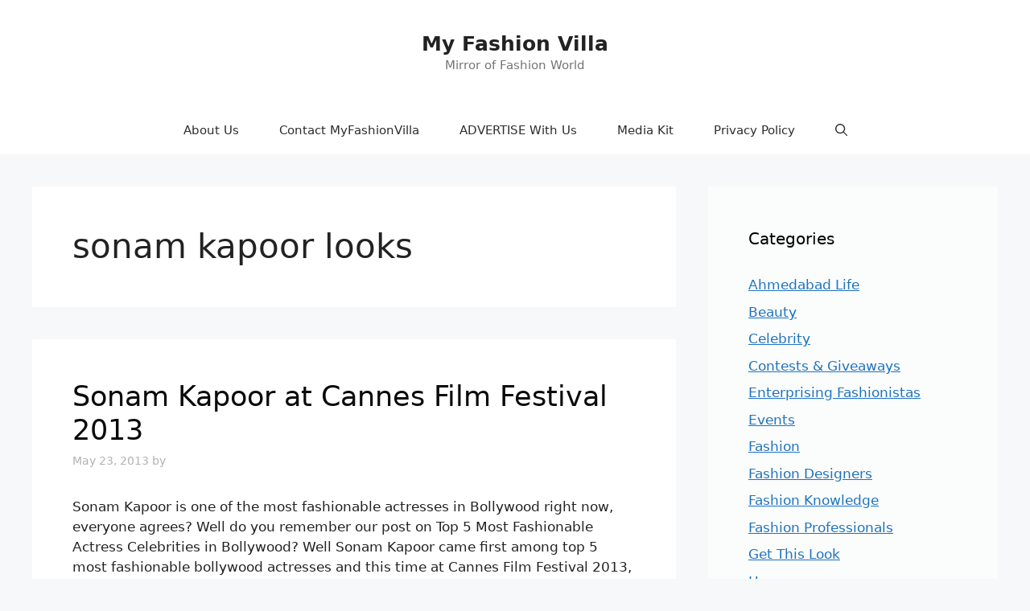

--- FILE ---
content_type: text/html; charset=UTF-8
request_url: https://myfashionvilla.com/tag/sonam-kapoor-looks
body_size: 9066
content:
<!DOCTYPE html><html lang="en-US"><head><script data-no-optimize="1" type="066a22755aeb1aa16bfb837f-text/javascript">var litespeed_docref=sessionStorage.getItem("litespeed_docref");litespeed_docref&&(Object.defineProperty(document,"referrer",{get:function(){return litespeed_docref}}),sessionStorage.removeItem("litespeed_docref"));</script> <meta charset="UTF-8"><title>sonam kapoor looks &#8211; My Fashion Villa</title><meta name='robots' content='max-image-preview:large' /><meta name="viewport" content="width=device-width, initial-scale=1"><link href='https://fonts.gstatic.com' crossorigin rel='preconnect' /><link href='https://fonts.googleapis.com' crossorigin rel='preconnect' /><link rel="alternate" type="application/rss+xml" title="My Fashion Villa  &raquo; Feed" href="https://myfashionvilla.com/feed" /><link rel="alternate" type="application/rss+xml" title="My Fashion Villa  &raquo; Comments Feed" href="https://myfashionvilla.com/comments/feed" /><link rel="alternate" type="application/rss+xml" title="My Fashion Villa  &raquo; sonam kapoor looks Tag Feed" href="https://myfashionvilla.com/tag/sonam-kapoor-looks/feed" /><link data-optimized="2" rel="stylesheet" href="https://myfashionvilla.com/wp-content/litespeed/css/90233cc4133a8e3382e997520a38b845.css?ver=16606" /><link rel="https://api.w.org/" href="https://myfashionvilla.com/wp-json/" /><link rel="alternate" title="JSON" type="application/json" href="https://myfashionvilla.com/wp-json/wp/v2/tags/1022" /><link rel="EditURI" type="application/rsd+xml" title="RSD" href="https://myfashionvilla.com/xmlrpc.php?rsd" /><meta name="generator" content="WordPress 6.7.2" /></head><body class="archive tag tag-sonam-kapoor-looks tag-1022 wp-embed-responsive sticky-menu-fade right-sidebar nav-below-header separate-containers nav-search-enabled header-aligned-center dropdown-hover" itemtype="https://schema.org/Blog" itemscope>
<a class="screen-reader-text skip-link" href="#content" title="Skip to content">Skip to content</a><header class="site-header" id="masthead" aria-label="Site"  itemtype="https://schema.org/WPHeader" itemscope><div class="inside-header grid-container"><div class="site-branding"><p class="main-title" itemprop="headline">
<a href="https://myfashionvilla.com/" rel="home">My Fashion Villa </a></p><p class="site-description" itemprop="description">Mirror of Fashion World</p></div></div></header><nav class="main-navigation nav-align-center has-menu-bar-items sub-menu-right" id="site-navigation" aria-label="Primary"  itemtype="https://schema.org/SiteNavigationElement" itemscope><div class="inside-navigation grid-container"><form method="get" class="search-form navigation-search" action="https://myfashionvilla.com/">
<input type="search" class="search-field" value="" name="s" title="Search" /></form>				<button class="menu-toggle" aria-controls="primary-menu" aria-expanded="false">
<span class="gp-icon icon-menu-bars"><svg viewBox="0 0 512 512" aria-hidden="true" xmlns="http://www.w3.org/2000/svg" width="1em" height="1em"><path d="M0 96c0-13.255 10.745-24 24-24h464c13.255 0 24 10.745 24 24s-10.745 24-24 24H24c-13.255 0-24-10.745-24-24zm0 160c0-13.255 10.745-24 24-24h464c13.255 0 24 10.745 24 24s-10.745 24-24 24H24c-13.255 0-24-10.745-24-24zm0 160c0-13.255 10.745-24 24-24h464c13.255 0 24 10.745 24 24s-10.745 24-24 24H24c-13.255 0-24-10.745-24-24z" /></svg><svg viewBox="0 0 512 512" aria-hidden="true" xmlns="http://www.w3.org/2000/svg" width="1em" height="1em"><path d="M71.029 71.029c9.373-9.372 24.569-9.372 33.942 0L256 222.059l151.029-151.03c9.373-9.372 24.569-9.372 33.942 0 9.372 9.373 9.372 24.569 0 33.942L289.941 256l151.03 151.029c9.372 9.373 9.372 24.569 0 33.942-9.373 9.372-24.569 9.372-33.942 0L256 289.941l-151.029 151.03c-9.373 9.372-24.569 9.372-33.942 0-9.372-9.373-9.372-24.569 0-33.942L222.059 256 71.029 104.971c-9.372-9.373-9.372-24.569 0-33.942z" /></svg></span><span class="mobile-menu">Menu</span>				</button><div id="primary-menu" class="main-nav"><ul class="menu sf-menu"><li class="page_item page-item-50"><a href="https://myfashionvilla.com/about-us">About Us</a></li><li class="page_item page-item-235"><a href="https://myfashionvilla.com/contact-us">Contact MyFashionVilla</a></li><li class="page_item page-item-3094"><a href="https://myfashionvilla.com/advertise-us">ADVERTISE With Us</a></li><li class="page_item page-item-8698"><a href="https://myfashionvilla.com/mediakit">Media Kit</a></li><li class="page_item page-item-8711"><a href="https://myfashionvilla.com/privacy-policy-2">Privacy Policy</a></li></ul></div><div class="menu-bar-items"><span class="menu-bar-item search-item"><a aria-label="Open Search Bar" href="#"><span class="gp-icon icon-search"><svg viewBox="0 0 512 512" aria-hidden="true" xmlns="http://www.w3.org/2000/svg" width="1em" height="1em"><path fill-rule="evenodd" clip-rule="evenodd" d="M208 48c-88.366 0-160 71.634-160 160s71.634 160 160 160 160-71.634 160-160S296.366 48 208 48zM0 208C0 93.125 93.125 0 208 0s208 93.125 208 208c0 48.741-16.765 93.566-44.843 129.024l133.826 134.018c9.366 9.379 9.355 24.575-.025 33.941-9.379 9.366-24.575 9.355-33.941-.025L337.238 370.987C301.747 399.167 256.839 416 208 416 93.125 416 0 322.875 0 208z" /></svg><svg viewBox="0 0 512 512" aria-hidden="true" xmlns="http://www.w3.org/2000/svg" width="1em" height="1em"><path d="M71.029 71.029c9.373-9.372 24.569-9.372 33.942 0L256 222.059l151.029-151.03c9.373-9.372 24.569-9.372 33.942 0 9.372 9.373 9.372 24.569 0 33.942L289.941 256l151.03 151.029c9.372 9.373 9.372 24.569 0 33.942-9.373 9.372-24.569 9.372-33.942 0L256 289.941l-151.029 151.03c-9.373 9.372-24.569 9.372-33.942 0-9.372-9.373-9.372-24.569 0-33.942L222.059 256 71.029 104.971c-9.372-9.373-9.372-24.569 0-33.942z" /></svg></span></a></span></div></div></nav><div class="site grid-container container hfeed" id="page"><div class="site-content" id="content"><div class="content-area" id="primary"><main class="site-main" id="main"><header class="page-header" aria-label="Page"><h1 class="page-title">
sonam kapoor looks</h1></header><article id="post-2768" class="post-2768 post type-post status-publish format-standard has-post-thumbnail hentry category-celebrity tag-cannes-film-festival tag-sonam-kapoor tag-sonam-kapoor-cannes tag-sonam-kapoor-in-anamika-khanna tag-sonam-kapoor-in-dolce-gabbana tag-sonam-kapoor-in-elie-saab tag-sonam-kapoor-in-shehla-khan tag-sonam-kapoor-kannes-2013 tag-sonam-kapoor-looks tag-sonam-kapoor-outfits tag-sonam-kapoor-red-carpet tag-sonam-kapoor-stylist" itemtype="https://schema.org/CreativeWork" itemscope><div class="inside-article"><header class="entry-header"><h2 class="entry-title" itemprop="headline"><a href="https://myfashionvilla.com/sonam-kapoor-at-cannes-film-festival-2013-20130523" rel="bookmark">Sonam Kapoor at Cannes Film Festival 2013</a></h2><div class="entry-meta">
<span class="posted-on"><time class="entry-date published" datetime="2013-05-23T08:20:40+00:00" itemprop="datePublished">May 23, 2013</time></span> <span class="byline">by <span class="author vcard" itemprop="author" itemtype="https://schema.org/Person" itemscope><a class="url fn n" href="https://myfashionvilla.com/author" title="View all posts by " rel="author" itemprop="url"><span class="author-name" itemprop="name"></span></a></span></span></div></header><div class="post-image">
<a href="https://myfashionvilla.com/sonam-kapoor-at-cannes-film-festival-2013-20130523">
</a></div><div class="entry-summary" itemprop="text"><p>Sonam Kapoor is one of the most fashionable actresses in Bollywood right now, everyone agrees? Well do you remember our post on Top 5 Most Fashionable Actress Celebrities in Bollywood? Well Sonam Kapoor came first among top 5 most fashionable bollywood actresses and this time at Cannes Film Festival 2013, she made it again. She &#8230; <a title="Sonam Kapoor at Cannes Film Festival 2013" class="read-more" href="https://myfashionvilla.com/sonam-kapoor-at-cannes-film-festival-2013-20130523" aria-label="Read more about Sonam Kapoor at Cannes Film Festival 2013">Read more</a></p></div><footer class="entry-meta" aria-label="Entry meta">
<span class="cat-links"><span class="gp-icon icon-categories"><svg viewBox="0 0 512 512" aria-hidden="true" xmlns="http://www.w3.org/2000/svg" width="1em" height="1em"><path d="M0 112c0-26.51 21.49-48 48-48h110.014a48 48 0 0143.592 27.907l12.349 26.791A16 16 0 00228.486 128H464c26.51 0 48 21.49 48 48v224c0 26.51-21.49 48-48 48H48c-26.51 0-48-21.49-48-48V112z" /></svg></span><span class="screen-reader-text">Categories </span><a href="https://myfashionvilla.com/category/celebrity" rel="category tag">Celebrity</a></span> <span class="tags-links"><span class="gp-icon icon-tags"><svg viewBox="0 0 512 512" aria-hidden="true" xmlns="http://www.w3.org/2000/svg" width="1em" height="1em"><path d="M20 39.5c-8.836 0-16 7.163-16 16v176c0 4.243 1.686 8.313 4.687 11.314l224 224c6.248 6.248 16.378 6.248 22.626 0l176-176c6.244-6.244 6.25-16.364.013-22.615l-223.5-224A15.999 15.999 0 00196.5 39.5H20zm56 96c0-13.255 10.745-24 24-24s24 10.745 24 24-10.745 24-24 24-24-10.745-24-24z"/><path d="M259.515 43.015c4.686-4.687 12.284-4.687 16.97 0l228 228c4.686 4.686 4.686 12.284 0 16.97l-180 180c-4.686 4.687-12.284 4.687-16.97 0-4.686-4.686-4.686-12.284 0-16.97L479.029 279.5 259.515 59.985c-4.686-4.686-4.686-12.284 0-16.97z" /></svg></span><span class="screen-reader-text">Tags </span><a href="https://myfashionvilla.com/tag/cannes-film-festival" rel="tag">cannes film festival</a>, <a href="https://myfashionvilla.com/tag/sonam-kapoor" rel="tag">sonam kapoor</a>, <a href="https://myfashionvilla.com/tag/sonam-kapoor-cannes" rel="tag">sonam kapoor cannes</a>, <a href="https://myfashionvilla.com/tag/sonam-kapoor-in-anamika-khanna" rel="tag">sonam kapoor in anamika khanna</a>, <a href="https://myfashionvilla.com/tag/sonam-kapoor-in-dolce-gabbana" rel="tag">sonam kapoor in dolce &amp; gabbana</a>, <a href="https://myfashionvilla.com/tag/sonam-kapoor-in-elie-saab" rel="tag">sonam kapoor in elie saab</a>, <a href="https://myfashionvilla.com/tag/sonam-kapoor-in-shehla-khan" rel="tag">sonam kapoor in Shehla Khan</a>, <a href="https://myfashionvilla.com/tag/sonam-kapoor-kannes-2013" rel="tag">sonam kapoor kannes 2013</a>, <a href="https://myfashionvilla.com/tag/sonam-kapoor-looks" rel="tag">sonam kapoor looks</a>, <a href="https://myfashionvilla.com/tag/sonam-kapoor-outfits" rel="tag">sonam kapoor outfits</a>, <a href="https://myfashionvilla.com/tag/sonam-kapoor-red-carpet" rel="tag">sonam kapoor red carpet</a>, <a href="https://myfashionvilla.com/tag/sonam-kapoor-stylist" rel="tag">sonam kapoor stylist</a></span> <span class="comments-link"><span class="gp-icon icon-comments"><svg viewBox="0 0 512 512" aria-hidden="true" xmlns="http://www.w3.org/2000/svg" width="1em" height="1em"><path d="M132.838 329.973a435.298 435.298 0 0016.769-9.004c13.363-7.574 26.587-16.142 37.419-25.507 7.544.597 15.27.925 23.098.925 54.905 0 105.634-15.311 143.285-41.28 23.728-16.365 43.115-37.692 54.155-62.645 54.739 22.205 91.498 63.272 91.498 110.286 0 42.186-29.558 79.498-75.09 102.828 23.46 49.216 75.09 101.709 75.09 101.709s-115.837-38.35-154.424-78.46c-9.956 1.12-20.297 1.758-30.793 1.758-88.727 0-162.927-43.071-181.007-100.61z"/><path d="M383.371 132.502c0 70.603-82.961 127.787-185.216 127.787-10.496 0-20.837-.639-30.793-1.757-38.587 40.093-154.424 78.429-154.424 78.429s51.63-52.472 75.09-101.67c-45.532-23.321-75.09-60.619-75.09-102.79C12.938 61.9 95.9 4.716 198.155 4.716 300.41 4.715 383.37 61.9 383.37 132.502z" /></svg></span><a href="https://myfashionvilla.com/sonam-kapoor-at-cannes-film-festival-2013-20130523#respond">Leave a comment</a></span></footer></div></article></main></div><div class="widget-area sidebar is-right-sidebar" id="right-sidebar"><div class="inside-right-sidebar"><aside id="categories-2" class="widget inner-padding widget_categories"><h2 class="widget-title">Categories</h2><ul><li class="cat-item cat-item-1233"><a href="https://myfashionvilla.com/category/ahmedabad-fashion-beauty-blog">Ahmedabad Life</a></li><li class="cat-item cat-item-26"><a href="https://myfashionvilla.com/category/beauty">Beauty</a></li><li class="cat-item cat-item-2"><a href="https://myfashionvilla.com/category/celebrity">Celebrity</a></li><li class="cat-item cat-item-27"><a href="https://myfashionvilla.com/category/contests">Contests &amp; Giveaways</a></li><li class="cat-item cat-item-1236"><a href="https://myfashionvilla.com/category/enterprising-fashionistas">Enterprising Fashionistas</a></li><li class="cat-item cat-item-421"><a href="https://myfashionvilla.com/category/events">Events</a></li><li class="cat-item cat-item-1240"><a href="https://myfashionvilla.com/category/fashion">Fashion</a></li><li class="cat-item cat-item-1200"><a href="https://myfashionvilla.com/category/fashion-designers-2">Fashion Designers</a></li><li class="cat-item cat-item-28"><a href="https://myfashionvilla.com/category/career">Fashion Knowledge</a></li><li class="cat-item cat-item-866"><a href="https://myfashionvilla.com/category/fashion-professionals">Fashion Professionals</a></li><li class="cat-item cat-item-1175"><a href="https://myfashionvilla.com/category/get-this-look">Get This Look</a></li><li class="cat-item cat-item-5"><a href="https://myfashionvilla.com/category/home">Home</a></li><li class="cat-item cat-item-16"><a href="https://myfashionvilla.com/category/latest-fashion-2">Latest Fashion</a></li><li class="cat-item cat-item-1220"><a href="https://myfashionvilla.com/category/lifestyle">Lifestyle</a></li><li class="cat-item cat-item-47"><a href="https://myfashionvilla.com/category/makeup">Makeup</a></li><li class="cat-item cat-item-25"><a href="https://myfashionvilla.com/category/models">Models</a></li><li class="cat-item cat-item-1232"><a href="https://myfashionvilla.com/category/online-shopping">Online Shopping</a></li><li class="cat-item cat-item-121"><a href="https://myfashionvilla.com/category/product-reviews">Product Reviews</a></li><li class="cat-item cat-item-1237"><a href="https://myfashionvilla.com/category/readers-ask">Readers Ask</a></li><li class="cat-item cat-item-1208"><a href="https://myfashionvilla.com/category/shopping-deals">Shopping Deals</a></li><li class="cat-item cat-item-1235"><a href="https://myfashionvilla.com/category/travel">Travel</a></li><li class="cat-item cat-item-861"><a href="https://myfashionvilla.com/category/website-reviews">Website Reviews</a></li></ul></aside><aside id="recent-posts-2" class="widget inner-padding widget_recent_entries"><h2 class="widget-title">Recent Posts</h2><ul><li>
<a href="https://myfashionvilla.com/why-bootcut-jeans-are-back-in-style-a-fashion-comeback-20240712">Why Bootcut Jeans Are Back in Style: A Fashion Comeback</a></li><li>
<a href="https://myfashionvilla.com/this-era-is-all-about-imitation-jewellery-20240104">This era is all about Imitation Jewellery</a></li><li>
<a href="https://myfashionvilla.com/elevate-your-style-with-the-perfect-pair-of-socks-20230926">Elevate Your Style with the Perfect Pair of Socks</a></li><li>
<a href="https://myfashionvilla.com/kurta-hacks-transforming-a-kurta-into-multiple-outfits-20230810">Kurta Hacks: Transforming a Kurta into Multiple Outfits</a></li><li>
<a href="https://myfashionvilla.com/5-tips-to-style-sharara-suits-this-wedding-season-20230330">5 Tips to Style Sharara Suits This Wedding Season</a></li><li>
<a href="https://myfashionvilla.com/mens-shoes-for-every-budget-how-to-find-affordable-footwear-that-looks-great-20230316">Men&#8217;s Shoes for Every Budget: How to Find Affordable Footwear That Looks Great</a></li><li>
<a href="https://myfashionvilla.com/5-creative-ways-to-drape-a-pattu-saree-for-a-modern-twist-20230301">5 Creative Ways to Drape a Pattu Saree for a Modern Twist</a></li><li>
<a href="https://myfashionvilla.com/tips-to-keep-in-mind-while-purchasing-plus-size-clothing-20230227">Tips to keep in mind while purchasing plus size clothing</a></li><li>
<a href="https://myfashionvilla.com/from-formal-to-traditional-transitional-outfits-inspired-by-fashion-influencers-20230227">From formal to traditional: Transitional outfits inspired by fashion influencers</a></li><li>
<a href="https://myfashionvilla.com/tips-to-style-organza-sarees-for-fall-weddings-20230201">Tips To Style Organza Sarees For Fall Weddings</a></li></ul></aside></div></div></div></div><div class="site-footer"><footer class="site-info" aria-label="Site"  itemtype="https://schema.org/WPFooter" itemscope><div class="inside-site-info grid-container"><div class="copyright-bar">
<span class="copyright">&copy; 2026 My Fashion Villa </span> &bull; Built with <a href="https://generatepress.com" itemprop="url">GeneratePress</a></div></div></footer></div><!--[if lte IE 11]> <script src="https://myfashionvilla.com/wp-content/themes/generatepress/assets/js/classList.min.js" id="generate-classlist-js"></script> <![endif]--> <script data-no-optimize="1" type="066a22755aeb1aa16bfb837f-text/javascript">window.lazyLoadOptions=Object.assign({},{threshold:300},window.lazyLoadOptions||{});!function(t,e){"object"==typeof exports&&"undefined"!=typeof module?module.exports=e():"function"==typeof define&&define.amd?define(e):(t="undefined"!=typeof globalThis?globalThis:t||self).LazyLoad=e()}(this,function(){"use strict";function e(){return(e=Object.assign||function(t){for(var e=1;e<arguments.length;e++){var n,a=arguments[e];for(n in a)Object.prototype.hasOwnProperty.call(a,n)&&(t[n]=a[n])}return t}).apply(this,arguments)}function o(t){return e({},at,t)}function l(t,e){return t.getAttribute(gt+e)}function c(t){return l(t,vt)}function s(t,e){return function(t,e,n){e=gt+e;null!==n?t.setAttribute(e,n):t.removeAttribute(e)}(t,vt,e)}function i(t){return s(t,null),0}function r(t){return null===c(t)}function u(t){return c(t)===_t}function d(t,e,n,a){t&&(void 0===a?void 0===n?t(e):t(e,n):t(e,n,a))}function f(t,e){et?t.classList.add(e):t.className+=(t.className?" ":"")+e}function _(t,e){et?t.classList.remove(e):t.className=t.className.replace(new RegExp("(^|\\s+)"+e+"(\\s+|$)")," ").replace(/^\s+/,"").replace(/\s+$/,"")}function g(t){return t.llTempImage}function v(t,e){!e||(e=e._observer)&&e.unobserve(t)}function b(t,e){t&&(t.loadingCount+=e)}function p(t,e){t&&(t.toLoadCount=e)}function n(t){for(var e,n=[],a=0;e=t.children[a];a+=1)"SOURCE"===e.tagName&&n.push(e);return n}function h(t,e){(t=t.parentNode)&&"PICTURE"===t.tagName&&n(t).forEach(e)}function a(t,e){n(t).forEach(e)}function m(t){return!!t[lt]}function E(t){return t[lt]}function I(t){return delete t[lt]}function y(e,t){var n;m(e)||(n={},t.forEach(function(t){n[t]=e.getAttribute(t)}),e[lt]=n)}function L(a,t){var o;m(a)&&(o=E(a),t.forEach(function(t){var e,n;e=a,(t=o[n=t])?e.setAttribute(n,t):e.removeAttribute(n)}))}function k(t,e,n){f(t,e.class_loading),s(t,st),n&&(b(n,1),d(e.callback_loading,t,n))}function A(t,e,n){n&&t.setAttribute(e,n)}function O(t,e){A(t,rt,l(t,e.data_sizes)),A(t,it,l(t,e.data_srcset)),A(t,ot,l(t,e.data_src))}function w(t,e,n){var a=l(t,e.data_bg_multi),o=l(t,e.data_bg_multi_hidpi);(a=nt&&o?o:a)&&(t.style.backgroundImage=a,n=n,f(t=t,(e=e).class_applied),s(t,dt),n&&(e.unobserve_completed&&v(t,e),d(e.callback_applied,t,n)))}function x(t,e){!e||0<e.loadingCount||0<e.toLoadCount||d(t.callback_finish,e)}function M(t,e,n){t.addEventListener(e,n),t.llEvLisnrs[e]=n}function N(t){return!!t.llEvLisnrs}function z(t){if(N(t)){var e,n,a=t.llEvLisnrs;for(e in a){var o=a[e];n=e,o=o,t.removeEventListener(n,o)}delete t.llEvLisnrs}}function C(t,e,n){var a;delete t.llTempImage,b(n,-1),(a=n)&&--a.toLoadCount,_(t,e.class_loading),e.unobserve_completed&&v(t,n)}function R(i,r,c){var l=g(i)||i;N(l)||function(t,e,n){N(t)||(t.llEvLisnrs={});var a="VIDEO"===t.tagName?"loadeddata":"load";M(t,a,e),M(t,"error",n)}(l,function(t){var e,n,a,o;n=r,a=c,o=u(e=i),C(e,n,a),f(e,n.class_loaded),s(e,ut),d(n.callback_loaded,e,a),o||x(n,a),z(l)},function(t){var e,n,a,o;n=r,a=c,o=u(e=i),C(e,n,a),f(e,n.class_error),s(e,ft),d(n.callback_error,e,a),o||x(n,a),z(l)})}function T(t,e,n){var a,o,i,r,c;t.llTempImage=document.createElement("IMG"),R(t,e,n),m(c=t)||(c[lt]={backgroundImage:c.style.backgroundImage}),i=n,r=l(a=t,(o=e).data_bg),c=l(a,o.data_bg_hidpi),(r=nt&&c?c:r)&&(a.style.backgroundImage='url("'.concat(r,'")'),g(a).setAttribute(ot,r),k(a,o,i)),w(t,e,n)}function G(t,e,n){var a;R(t,e,n),a=e,e=n,(t=Et[(n=t).tagName])&&(t(n,a),k(n,a,e))}function D(t,e,n){var a;a=t,(-1<It.indexOf(a.tagName)?G:T)(t,e,n)}function S(t,e,n){var a;t.setAttribute("loading","lazy"),R(t,e,n),a=e,(e=Et[(n=t).tagName])&&e(n,a),s(t,_t)}function V(t){t.removeAttribute(ot),t.removeAttribute(it),t.removeAttribute(rt)}function j(t){h(t,function(t){L(t,mt)}),L(t,mt)}function F(t){var e;(e=yt[t.tagName])?e(t):m(e=t)&&(t=E(e),e.style.backgroundImage=t.backgroundImage)}function P(t,e){var n;F(t),n=e,r(e=t)||u(e)||(_(e,n.class_entered),_(e,n.class_exited),_(e,n.class_applied),_(e,n.class_loading),_(e,n.class_loaded),_(e,n.class_error)),i(t),I(t)}function U(t,e,n,a){var o;n.cancel_on_exit&&(c(t)!==st||"IMG"===t.tagName&&(z(t),h(o=t,function(t){V(t)}),V(o),j(t),_(t,n.class_loading),b(a,-1),i(t),d(n.callback_cancel,t,e,a)))}function $(t,e,n,a){var o,i,r=(i=t,0<=bt.indexOf(c(i)));s(t,"entered"),f(t,n.class_entered),_(t,n.class_exited),o=t,i=a,n.unobserve_entered&&v(o,i),d(n.callback_enter,t,e,a),r||D(t,n,a)}function q(t){return t.use_native&&"loading"in HTMLImageElement.prototype}function H(t,o,i){t.forEach(function(t){return(a=t).isIntersecting||0<a.intersectionRatio?$(t.target,t,o,i):(e=t.target,n=t,a=o,t=i,void(r(e)||(f(e,a.class_exited),U(e,n,a,t),d(a.callback_exit,e,n,t))));var e,n,a})}function B(e,n){var t;tt&&!q(e)&&(n._observer=new IntersectionObserver(function(t){H(t,e,n)},{root:(t=e).container===document?null:t.container,rootMargin:t.thresholds||t.threshold+"px"}))}function J(t){return Array.prototype.slice.call(t)}function K(t){return t.container.querySelectorAll(t.elements_selector)}function Q(t){return c(t)===ft}function W(t,e){return e=t||K(e),J(e).filter(r)}function X(e,t){var n;(n=K(e),J(n).filter(Q)).forEach(function(t){_(t,e.class_error),i(t)}),t.update()}function t(t,e){var n,a,t=o(t);this._settings=t,this.loadingCount=0,B(t,this),n=t,a=this,Y&&window.addEventListener("online",function(){X(n,a)}),this.update(e)}var Y="undefined"!=typeof window,Z=Y&&!("onscroll"in window)||"undefined"!=typeof navigator&&/(gle|ing|ro)bot|crawl|spider/i.test(navigator.userAgent),tt=Y&&"IntersectionObserver"in window,et=Y&&"classList"in document.createElement("p"),nt=Y&&1<window.devicePixelRatio,at={elements_selector:".lazy",container:Z||Y?document:null,threshold:300,thresholds:null,data_src:"src",data_srcset:"srcset",data_sizes:"sizes",data_bg:"bg",data_bg_hidpi:"bg-hidpi",data_bg_multi:"bg-multi",data_bg_multi_hidpi:"bg-multi-hidpi",data_poster:"poster",class_applied:"applied",class_loading:"litespeed-loading",class_loaded:"litespeed-loaded",class_error:"error",class_entered:"entered",class_exited:"exited",unobserve_completed:!0,unobserve_entered:!1,cancel_on_exit:!0,callback_enter:null,callback_exit:null,callback_applied:null,callback_loading:null,callback_loaded:null,callback_error:null,callback_finish:null,callback_cancel:null,use_native:!1},ot="src",it="srcset",rt="sizes",ct="poster",lt="llOriginalAttrs",st="loading",ut="loaded",dt="applied",ft="error",_t="native",gt="data-",vt="ll-status",bt=[st,ut,dt,ft],pt=[ot],ht=[ot,ct],mt=[ot,it,rt],Et={IMG:function(t,e){h(t,function(t){y(t,mt),O(t,e)}),y(t,mt),O(t,e)},IFRAME:function(t,e){y(t,pt),A(t,ot,l(t,e.data_src))},VIDEO:function(t,e){a(t,function(t){y(t,pt),A(t,ot,l(t,e.data_src))}),y(t,ht),A(t,ct,l(t,e.data_poster)),A(t,ot,l(t,e.data_src)),t.load()}},It=["IMG","IFRAME","VIDEO"],yt={IMG:j,IFRAME:function(t){L(t,pt)},VIDEO:function(t){a(t,function(t){L(t,pt)}),L(t,ht),t.load()}},Lt=["IMG","IFRAME","VIDEO"];return t.prototype={update:function(t){var e,n,a,o=this._settings,i=W(t,o);{if(p(this,i.length),!Z&&tt)return q(o)?(e=o,n=this,i.forEach(function(t){-1!==Lt.indexOf(t.tagName)&&S(t,e,n)}),void p(n,0)):(t=this._observer,o=i,t.disconnect(),a=t,void o.forEach(function(t){a.observe(t)}));this.loadAll(i)}},destroy:function(){this._observer&&this._observer.disconnect(),K(this._settings).forEach(function(t){I(t)}),delete this._observer,delete this._settings,delete this.loadingCount,delete this.toLoadCount},loadAll:function(t){var e=this,n=this._settings;W(t,n).forEach(function(t){v(t,e),D(t,n,e)})},restoreAll:function(){var e=this._settings;K(e).forEach(function(t){P(t,e)})}},t.load=function(t,e){e=o(e);D(t,e)},t.resetStatus=function(t){i(t)},t}),function(t,e){"use strict";function n(){e.body.classList.add("litespeed_lazyloaded")}function a(){console.log("[LiteSpeed] Start Lazy Load"),o=new LazyLoad(Object.assign({},t.lazyLoadOptions||{},{elements_selector:"[data-lazyloaded]",callback_finish:n})),i=function(){o.update()},t.MutationObserver&&new MutationObserver(i).observe(e.documentElement,{childList:!0,subtree:!0,attributes:!0})}var o,i;t.addEventListener?t.addEventListener("load",a,!1):t.attachEvent("onload",a)}(window,document);</script><script data-no-optimize="1" type="066a22755aeb1aa16bfb837f-text/javascript">window.litespeed_ui_events=window.litespeed_ui_events||["mouseover","click","keydown","wheel","touchmove","touchstart"];var urlCreator=window.URL||window.webkitURL;function litespeed_load_delayed_js_force(){console.log("[LiteSpeed] Start Load JS Delayed"),litespeed_ui_events.forEach(e=>{window.removeEventListener(e,litespeed_load_delayed_js_force,{passive:!0})}),document.querySelectorAll("iframe[data-litespeed-src]").forEach(e=>{e.setAttribute("src",e.getAttribute("data-litespeed-src"))}),"loading"==document.readyState?window.addEventListener("DOMContentLoaded",litespeed_load_delayed_js):litespeed_load_delayed_js()}litespeed_ui_events.forEach(e=>{window.addEventListener(e,litespeed_load_delayed_js_force,{passive:!0})});async function litespeed_load_delayed_js(){let t=[];for(var d in document.querySelectorAll('script[type="litespeed/javascript"]').forEach(e=>{t.push(e)}),t)await new Promise(e=>litespeed_load_one(t[d],e));document.dispatchEvent(new Event("DOMContentLiteSpeedLoaded")),window.dispatchEvent(new Event("DOMContentLiteSpeedLoaded"))}function litespeed_load_one(t,e){console.log("[LiteSpeed] Load ",t);var d=document.createElement("script");d.addEventListener("load",e),d.addEventListener("error",e),t.getAttributeNames().forEach(e=>{"type"!=e&&d.setAttribute("data-src"==e?"src":e,t.getAttribute(e))});let a=!(d.type="text/javascript");!d.src&&t.textContent&&(d.src=litespeed_inline2src(t.textContent),a=!0),t.after(d),t.remove(),a&&e()}function litespeed_inline2src(t){try{var d=urlCreator.createObjectURL(new Blob([t.replace(/^(?:<!--)?(.*?)(?:-->)?$/gm,"$1")],{type:"text/javascript"}))}catch(e){d="data:text/javascript;base64,"+btoa(t.replace(/^(?:<!--)?(.*?)(?:-->)?$/gm,"$1"))}return d}</script><script data-no-optimize="1" type="066a22755aeb1aa16bfb837f-text/javascript">var litespeed_vary=document.cookie.replace(/(?:(?:^|.*;\s*)_lscache_vary\s*\=\s*([^;]*).*$)|^.*$/,"");litespeed_vary||fetch("/wp-content/plugins/litespeed-cache/guest.vary.php",{method:"POST",cache:"no-cache",redirect:"follow"}).then(e=>e.json()).then(e=>{console.log(e),e.hasOwnProperty("reload")&&"yes"==e.reload&&(sessionStorage.setItem("litespeed_docref",document.referrer),window.location.reload(!0))});</script><script data-optimized="1" type="litespeed/javascript" data-src="https://myfashionvilla.com/wp-content/litespeed/js/935641c232c302b66451e5d659e2027c.js?ver=16606"></script><script src="/cdn-cgi/scripts/7d0fa10a/cloudflare-static/rocket-loader.min.js" data-cf-settings="066a22755aeb1aa16bfb837f-|49" defer></script><script defer src="https://static.cloudflareinsights.com/beacon.min.js/vcd15cbe7772f49c399c6a5babf22c1241717689176015" integrity="sha512-ZpsOmlRQV6y907TI0dKBHq9Md29nnaEIPlkf84rnaERnq6zvWvPUqr2ft8M1aS28oN72PdrCzSjY4U6VaAw1EQ==" data-cf-beacon='{"version":"2024.11.0","token":"701ce1b166ba43848713fc3228f0972f","r":1,"server_timing":{"name":{"cfCacheStatus":true,"cfEdge":true,"cfExtPri":true,"cfL4":true,"cfOrigin":true,"cfSpeedBrain":true},"location_startswith":null}}' crossorigin="anonymous"></script>
</body></html>
<!-- Page optimized by LiteSpeed Cache @2026-01-19 11:19:26 -->

<!-- Page cached by LiteSpeed Cache 7.6.2 on 2026-01-19 11:19:26 -->
<!-- Guest Mode -->
<!-- QUIC.cloud UCSS in queue -->